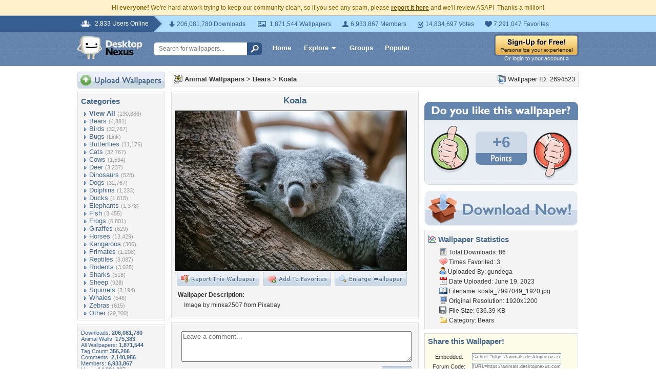

--- FILE ---
content_type: text/html; charset=utf-8
request_url: https://www.google.com/recaptcha/api2/aframe
body_size: 269
content:
<!DOCTYPE HTML><html><head><meta http-equiv="content-type" content="text/html; charset=UTF-8"></head><body><script nonce="ywuKQFVxw2VKMAMh9YuTFQ">/** Anti-fraud and anti-abuse applications only. See google.com/recaptcha */ try{var clients={'sodar':'https://pagead2.googlesyndication.com/pagead/sodar?'};window.addEventListener("message",function(a){try{if(a.source===window.parent){var b=JSON.parse(a.data);var c=clients[b['id']];if(c){var d=document.createElement('img');d.src=c+b['params']+'&rc='+(localStorage.getItem("rc::a")?sessionStorage.getItem("rc::b"):"");window.document.body.appendChild(d);sessionStorage.setItem("rc::e",parseInt(sessionStorage.getItem("rc::e")||0)+1);localStorage.setItem("rc::h",'1768814577973');}}}catch(b){}});window.parent.postMessage("_grecaptcha_ready", "*");}catch(b){}</script></body></html>